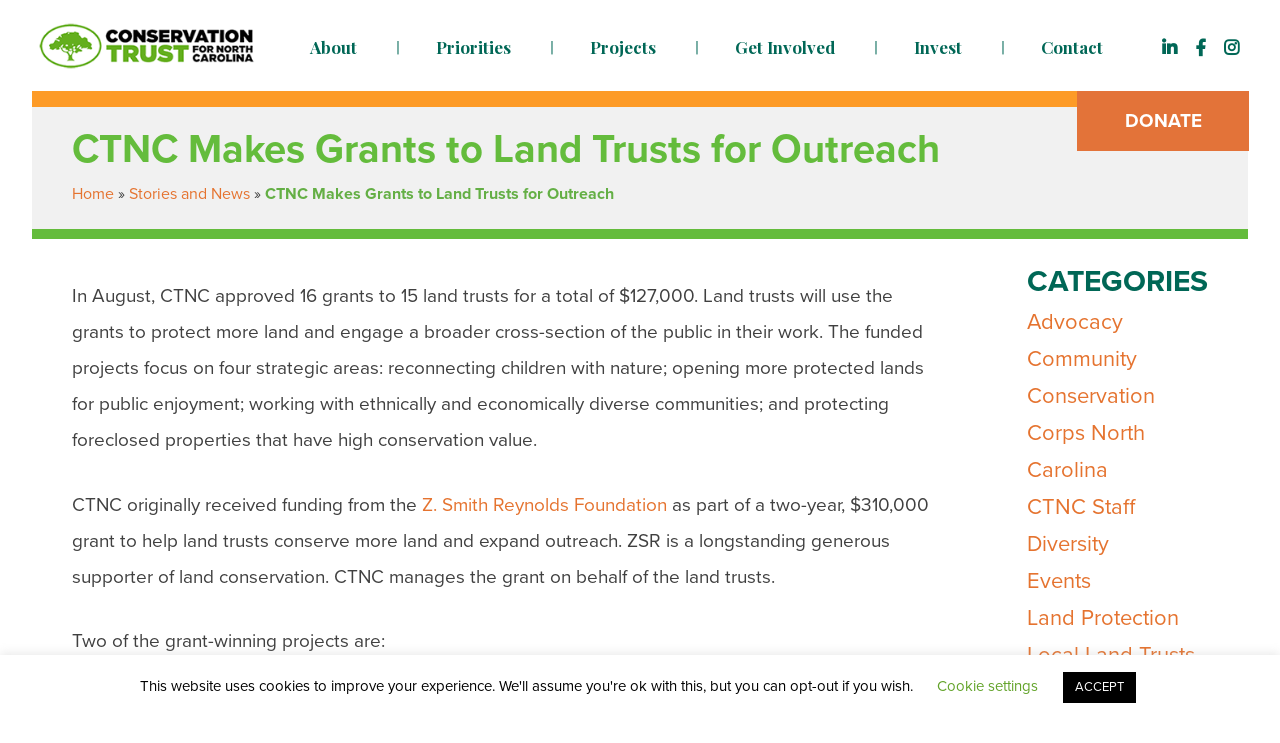

--- FILE ---
content_type: text/html; charset=UTF-8
request_url: https://ctnc.org/ctnc-makes-grants-to-land-trusts-for-outreach/
body_size: 15189
content:
<!doctype html>
<html lang="en-US">
<head>
	<meta charset="UTF-8">
	<meta name="viewport" content="width=device-width, initial-scale=1">
	<link rel="profile" href="https://gmpg.org/xfn/11">

	<meta name='robots' content='index, follow, max-image-preview:large, max-snippet:-1, max-video-preview:-1' />

	<!-- This site is optimized with the Yoast SEO plugin v25.3.1 - https://yoast.com/wordpress/plugins/seo/ -->
	<title>CTNC Makes Grants to Land Trusts for Outreach - Conservation Trust for North Carolina</title>
	<link rel="canonical" href="https://ctnc.org/ctnc-makes-grants-to-land-trusts-for-outreach/" />
	<meta property="og:locale" content="en_US" />
	<meta property="og:type" content="article" />
	<meta property="og:title" content="CTNC Makes Grants to Land Trusts for Outreach - Conservation Trust for North Carolina" />
	<meta property="og:description" content="In August, CTNC approved 16 grants to 15 land trusts for a total of $127,000. Land trusts will use the grants to protect more land and engage a broader cross-section of the public in their work. The funded projects focus on four strategic areas: reconnecting children with nature; opening more protected lands for public enjoyment;...Read More »" />
	<meta property="og:url" content="https://ctnc.org/ctnc-makes-grants-to-land-trusts-for-outreach/" />
	<meta property="og:site_name" content="Conservation Trust for North Carolina" />
	<meta property="article:published_time" content="2012-10-22T19:35:27+00:00" />
	<meta property="article:modified_time" content="2019-06-26T18:24:21+00:00" />
	<meta name="author" content="Mary Alice Holley" />
	<meta name="twitter:card" content="summary_large_image" />
	<meta name="twitter:label1" content="Written by" />
	<meta name="twitter:data1" content="Mary Alice Holley" />
	<meta name="twitter:label2" content="Est. reading time" />
	<meta name="twitter:data2" content="2 minutes" />
	<script type="application/ld+json" class="yoast-schema-graph">{"@context":"https://schema.org","@graph":[{"@type":"Article","@id":"https://ctnc.org/ctnc-makes-grants-to-land-trusts-for-outreach/#article","isPartOf":{"@id":"https://ctnc.org/ctnc-makes-grants-to-land-trusts-for-outreach/"},"author":{"name":"Mary Alice Holley","@id":"https://ctnc.org/#/schema/person/28c4b6f2e9a7e4842aa0c1e5d4beec7b"},"headline":"CTNC Makes Grants to Land Trusts for Outreach","datePublished":"2012-10-22T19:35:27+00:00","dateModified":"2019-06-26T18:24:21+00:00","mainEntityOfPage":{"@id":"https://ctnc.org/ctnc-makes-grants-to-land-trusts-for-outreach/"},"wordCount":366,"publisher":{"@id":"https://ctnc.org/#organization"},"articleSection":["Local Land Trusts","News"],"inLanguage":"en-US"},{"@type":"WebPage","@id":"https://ctnc.org/ctnc-makes-grants-to-land-trusts-for-outreach/","url":"https://ctnc.org/ctnc-makes-grants-to-land-trusts-for-outreach/","name":"CTNC Makes Grants to Land Trusts for Outreach - Conservation Trust for North Carolina","isPartOf":{"@id":"https://ctnc.org/#website"},"datePublished":"2012-10-22T19:35:27+00:00","dateModified":"2019-06-26T18:24:21+00:00","breadcrumb":{"@id":"https://ctnc.org/ctnc-makes-grants-to-land-trusts-for-outreach/#breadcrumb"},"inLanguage":"en-US","potentialAction":[{"@type":"ReadAction","target":["https://ctnc.org/ctnc-makes-grants-to-land-trusts-for-outreach/"]}]},{"@type":"BreadcrumbList","@id":"https://ctnc.org/ctnc-makes-grants-to-land-trusts-for-outreach/#breadcrumb","itemListElement":[{"@type":"ListItem","position":1,"name":"Home","item":"https://ctnc.org/"},{"@type":"ListItem","position":2,"name":"Stories and News","item":"https://ctnc.org/stories/"},{"@type":"ListItem","position":3,"name":"CTNC Makes Grants to Land Trusts for Outreach"}]},{"@type":"WebSite","@id":"https://ctnc.org/#website","url":"https://ctnc.org/","name":"Conservation Trust for North Carolina","description":"Building resilient, just communities so we are ready to face the challenges ahead","publisher":{"@id":"https://ctnc.org/#organization"},"potentialAction":[{"@type":"SearchAction","target":{"@type":"EntryPoint","urlTemplate":"https://ctnc.org/?s={search_term_string}"},"query-input":{"@type":"PropertyValueSpecification","valueRequired":true,"valueName":"search_term_string"}}],"inLanguage":"en-US"},{"@type":"Organization","@id":"https://ctnc.org/#organization","name":"Conservation Trust for North Carolina","url":"https://ctnc.org/","logo":{"@type":"ImageObject","inLanguage":"en-US","@id":"https://ctnc.org/#/schema/logo/image/","url":"https://ctnc.org/wp-content/uploads/2019/04/CTNC_logo.png","contentUrl":"https://ctnc.org/wp-content/uploads/2019/04/CTNC_logo.png","width":282,"height":94,"caption":"Conservation Trust for North Carolina"},"image":{"@id":"https://ctnc.org/#/schema/logo/image/"}},{"@type":"Person","@id":"https://ctnc.org/#/schema/person/28c4b6f2e9a7e4842aa0c1e5d4beec7b","name":"Mary Alice Holley","image":{"@type":"ImageObject","inLanguage":"en-US","@id":"https://ctnc.org/#/schema/person/image/","url":"https://secure.gravatar.com/avatar/894c5f35e9fba88bcaa3b1cb3c38604173c51285d86bd8d8902d91f040bae23e?s=96&d=mm&r=g","contentUrl":"https://secure.gravatar.com/avatar/894c5f35e9fba88bcaa3b1cb3c38604173c51285d86bd8d8902d91f040bae23e?s=96&d=mm&r=g","caption":"Mary Alice Holley"},"url":"https://ctnc.org/author/mary-alice/"}]}</script>
	<!-- / Yoast SEO plugin. -->


<link rel='dns-prefetch' href='//www.googletagmanager.com' />
<link rel='dns-prefetch' href='//use.fontawesome.com' />
<link rel='dns-prefetch' href='//fonts.googleapis.com' />
<link rel='dns-prefetch' href='//use.typekit.net' />
<link rel="alternate" type="application/rss+xml" title="Conservation Trust for North Carolina &raquo; Feed" href="https://ctnc.org/feed/" />
<link rel="alternate" type="application/rss+xml" title="Conservation Trust for North Carolina &raquo; Comments Feed" href="https://ctnc.org/comments/feed/" />
<link rel="alternate" type="application/rss+xml" title="Conservation Trust for North Carolina &raquo; CTNC Makes Grants to Land Trusts for Outreach Comments Feed" href="https://ctnc.org/ctnc-makes-grants-to-land-trusts-for-outreach/feed/" />
<link rel="alternate" title="oEmbed (JSON)" type="application/json+oembed" href="https://ctnc.org/wp-json/oembed/1.0/embed?url=https%3A%2F%2Fctnc.org%2Fctnc-makes-grants-to-land-trusts-for-outreach%2F" />
<link rel="alternate" title="oEmbed (XML)" type="text/xml+oembed" href="https://ctnc.org/wp-json/oembed/1.0/embed?url=https%3A%2F%2Fctnc.org%2Fctnc-makes-grants-to-land-trusts-for-outreach%2F&#038;format=xml" />
<style id='wp-img-auto-sizes-contain-inline-css' type='text/css'>
img:is([sizes=auto i],[sizes^="auto," i]){contain-intrinsic-size:3000px 1500px}
/*# sourceURL=wp-img-auto-sizes-contain-inline-css */
</style>
<style id='wp-emoji-styles-inline-css' type='text/css'>

	img.wp-smiley, img.emoji {
		display: inline !important;
		border: none !important;
		box-shadow: none !important;
		height: 1em !important;
		width: 1em !important;
		margin: 0 0.07em !important;
		vertical-align: -0.1em !important;
		background: none !important;
		padding: 0 !important;
	}
/*# sourceURL=wp-emoji-styles-inline-css */
</style>
<style id='wp-block-library-inline-css' type='text/css'>
:root{--wp-block-synced-color:#7a00df;--wp-block-synced-color--rgb:122,0,223;--wp-bound-block-color:var(--wp-block-synced-color);--wp-editor-canvas-background:#ddd;--wp-admin-theme-color:#007cba;--wp-admin-theme-color--rgb:0,124,186;--wp-admin-theme-color-darker-10:#006ba1;--wp-admin-theme-color-darker-10--rgb:0,107,160.5;--wp-admin-theme-color-darker-20:#005a87;--wp-admin-theme-color-darker-20--rgb:0,90,135;--wp-admin-border-width-focus:2px}@media (min-resolution:192dpi){:root{--wp-admin-border-width-focus:1.5px}}.wp-element-button{cursor:pointer}:root .has-very-light-gray-background-color{background-color:#eee}:root .has-very-dark-gray-background-color{background-color:#313131}:root .has-very-light-gray-color{color:#eee}:root .has-very-dark-gray-color{color:#313131}:root .has-vivid-green-cyan-to-vivid-cyan-blue-gradient-background{background:linear-gradient(135deg,#00d084,#0693e3)}:root .has-purple-crush-gradient-background{background:linear-gradient(135deg,#34e2e4,#4721fb 50%,#ab1dfe)}:root .has-hazy-dawn-gradient-background{background:linear-gradient(135deg,#faaca8,#dad0ec)}:root .has-subdued-olive-gradient-background{background:linear-gradient(135deg,#fafae1,#67a671)}:root .has-atomic-cream-gradient-background{background:linear-gradient(135deg,#fdd79a,#004a59)}:root .has-nightshade-gradient-background{background:linear-gradient(135deg,#330968,#31cdcf)}:root .has-midnight-gradient-background{background:linear-gradient(135deg,#020381,#2874fc)}:root{--wp--preset--font-size--normal:16px;--wp--preset--font-size--huge:42px}.has-regular-font-size{font-size:1em}.has-larger-font-size{font-size:2.625em}.has-normal-font-size{font-size:var(--wp--preset--font-size--normal)}.has-huge-font-size{font-size:var(--wp--preset--font-size--huge)}.has-text-align-center{text-align:center}.has-text-align-left{text-align:left}.has-text-align-right{text-align:right}.has-fit-text{white-space:nowrap!important}#end-resizable-editor-section{display:none}.aligncenter{clear:both}.items-justified-left{justify-content:flex-start}.items-justified-center{justify-content:center}.items-justified-right{justify-content:flex-end}.items-justified-space-between{justify-content:space-between}.screen-reader-text{border:0;clip-path:inset(50%);height:1px;margin:-1px;overflow:hidden;padding:0;position:absolute;width:1px;word-wrap:normal!important}.screen-reader-text:focus{background-color:#ddd;clip-path:none;color:#444;display:block;font-size:1em;height:auto;left:5px;line-height:normal;padding:15px 23px 14px;text-decoration:none;top:5px;width:auto;z-index:100000}html :where(.has-border-color){border-style:solid}html :where([style*=border-top-color]){border-top-style:solid}html :where([style*=border-right-color]){border-right-style:solid}html :where([style*=border-bottom-color]){border-bottom-style:solid}html :where([style*=border-left-color]){border-left-style:solid}html :where([style*=border-width]){border-style:solid}html :where([style*=border-top-width]){border-top-style:solid}html :where([style*=border-right-width]){border-right-style:solid}html :where([style*=border-bottom-width]){border-bottom-style:solid}html :where([style*=border-left-width]){border-left-style:solid}html :where(img[class*=wp-image-]){height:auto;max-width:100%}:where(figure){margin:0 0 1em}html :where(.is-position-sticky){--wp-admin--admin-bar--position-offset:var(--wp-admin--admin-bar--height,0px)}@media screen and (max-width:600px){html :where(.is-position-sticky){--wp-admin--admin-bar--position-offset:0px}}

/*# sourceURL=wp-block-library-inline-css */
</style><style id='wp-block-image-inline-css' type='text/css'>
.wp-block-image>a,.wp-block-image>figure>a{display:inline-block}.wp-block-image img{box-sizing:border-box;height:auto;max-width:100%;vertical-align:bottom}@media not (prefers-reduced-motion){.wp-block-image img.hide{visibility:hidden}.wp-block-image img.show{animation:show-content-image .4s}}.wp-block-image[style*=border-radius] img,.wp-block-image[style*=border-radius]>a{border-radius:inherit}.wp-block-image.has-custom-border img{box-sizing:border-box}.wp-block-image.aligncenter{text-align:center}.wp-block-image.alignfull>a,.wp-block-image.alignwide>a{width:100%}.wp-block-image.alignfull img,.wp-block-image.alignwide img{height:auto;width:100%}.wp-block-image .aligncenter,.wp-block-image .alignleft,.wp-block-image .alignright,.wp-block-image.aligncenter,.wp-block-image.alignleft,.wp-block-image.alignright{display:table}.wp-block-image .aligncenter>figcaption,.wp-block-image .alignleft>figcaption,.wp-block-image .alignright>figcaption,.wp-block-image.aligncenter>figcaption,.wp-block-image.alignleft>figcaption,.wp-block-image.alignright>figcaption{caption-side:bottom;display:table-caption}.wp-block-image .alignleft{float:left;margin:.5em 1em .5em 0}.wp-block-image .alignright{float:right;margin:.5em 0 .5em 1em}.wp-block-image .aligncenter{margin-left:auto;margin-right:auto}.wp-block-image :where(figcaption){margin-bottom:1em;margin-top:.5em}.wp-block-image.is-style-circle-mask img{border-radius:9999px}@supports ((-webkit-mask-image:none) or (mask-image:none)) or (-webkit-mask-image:none){.wp-block-image.is-style-circle-mask img{border-radius:0;-webkit-mask-image:url('data:image/svg+xml;utf8,<svg viewBox="0 0 100 100" xmlns="http://www.w3.org/2000/svg"><circle cx="50" cy="50" r="50"/></svg>');mask-image:url('data:image/svg+xml;utf8,<svg viewBox="0 0 100 100" xmlns="http://www.w3.org/2000/svg"><circle cx="50" cy="50" r="50"/></svg>');mask-mode:alpha;-webkit-mask-position:center;mask-position:center;-webkit-mask-repeat:no-repeat;mask-repeat:no-repeat;-webkit-mask-size:contain;mask-size:contain}}:root :where(.wp-block-image.is-style-rounded img,.wp-block-image .is-style-rounded img){border-radius:9999px}.wp-block-image figure{margin:0}.wp-lightbox-container{display:flex;flex-direction:column;position:relative}.wp-lightbox-container img{cursor:zoom-in}.wp-lightbox-container img:hover+button{opacity:1}.wp-lightbox-container button{align-items:center;backdrop-filter:blur(16px) saturate(180%);background-color:#5a5a5a40;border:none;border-radius:4px;cursor:zoom-in;display:flex;height:20px;justify-content:center;opacity:0;padding:0;position:absolute;right:16px;text-align:center;top:16px;width:20px;z-index:100}@media not (prefers-reduced-motion){.wp-lightbox-container button{transition:opacity .2s ease}}.wp-lightbox-container button:focus-visible{outline:3px auto #5a5a5a40;outline:3px auto -webkit-focus-ring-color;outline-offset:3px}.wp-lightbox-container button:hover{cursor:pointer;opacity:1}.wp-lightbox-container button:focus{opacity:1}.wp-lightbox-container button:focus,.wp-lightbox-container button:hover,.wp-lightbox-container button:not(:hover):not(:active):not(.has-background){background-color:#5a5a5a40;border:none}.wp-lightbox-overlay{box-sizing:border-box;cursor:zoom-out;height:100vh;left:0;overflow:hidden;position:fixed;top:0;visibility:hidden;width:100%;z-index:100000}.wp-lightbox-overlay .close-button{align-items:center;cursor:pointer;display:flex;justify-content:center;min-height:40px;min-width:40px;padding:0;position:absolute;right:calc(env(safe-area-inset-right) + 16px);top:calc(env(safe-area-inset-top) + 16px);z-index:5000000}.wp-lightbox-overlay .close-button:focus,.wp-lightbox-overlay .close-button:hover,.wp-lightbox-overlay .close-button:not(:hover):not(:active):not(.has-background){background:none;border:none}.wp-lightbox-overlay .lightbox-image-container{height:var(--wp--lightbox-container-height);left:50%;overflow:hidden;position:absolute;top:50%;transform:translate(-50%,-50%);transform-origin:top left;width:var(--wp--lightbox-container-width);z-index:9999999999}.wp-lightbox-overlay .wp-block-image{align-items:center;box-sizing:border-box;display:flex;height:100%;justify-content:center;margin:0;position:relative;transform-origin:0 0;width:100%;z-index:3000000}.wp-lightbox-overlay .wp-block-image img{height:var(--wp--lightbox-image-height);min-height:var(--wp--lightbox-image-height);min-width:var(--wp--lightbox-image-width);width:var(--wp--lightbox-image-width)}.wp-lightbox-overlay .wp-block-image figcaption{display:none}.wp-lightbox-overlay button{background:none;border:none}.wp-lightbox-overlay .scrim{background-color:#fff;height:100%;opacity:.9;position:absolute;width:100%;z-index:2000000}.wp-lightbox-overlay.active{visibility:visible}@media not (prefers-reduced-motion){.wp-lightbox-overlay.active{animation:turn-on-visibility .25s both}.wp-lightbox-overlay.active img{animation:turn-on-visibility .35s both}.wp-lightbox-overlay.show-closing-animation:not(.active){animation:turn-off-visibility .35s both}.wp-lightbox-overlay.show-closing-animation:not(.active) img{animation:turn-off-visibility .25s both}.wp-lightbox-overlay.zoom.active{animation:none;opacity:1;visibility:visible}.wp-lightbox-overlay.zoom.active .lightbox-image-container{animation:lightbox-zoom-in .4s}.wp-lightbox-overlay.zoom.active .lightbox-image-container img{animation:none}.wp-lightbox-overlay.zoom.active .scrim{animation:turn-on-visibility .4s forwards}.wp-lightbox-overlay.zoom.show-closing-animation:not(.active){animation:none}.wp-lightbox-overlay.zoom.show-closing-animation:not(.active) .lightbox-image-container{animation:lightbox-zoom-out .4s}.wp-lightbox-overlay.zoom.show-closing-animation:not(.active) .lightbox-image-container img{animation:none}.wp-lightbox-overlay.zoom.show-closing-animation:not(.active) .scrim{animation:turn-off-visibility .4s forwards}}@keyframes show-content-image{0%{visibility:hidden}99%{visibility:hidden}to{visibility:visible}}@keyframes turn-on-visibility{0%{opacity:0}to{opacity:1}}@keyframes turn-off-visibility{0%{opacity:1;visibility:visible}99%{opacity:0;visibility:visible}to{opacity:0;visibility:hidden}}@keyframes lightbox-zoom-in{0%{transform:translate(calc((-100vw + var(--wp--lightbox-scrollbar-width))/2 + var(--wp--lightbox-initial-left-position)),calc(-50vh + var(--wp--lightbox-initial-top-position))) scale(var(--wp--lightbox-scale))}to{transform:translate(-50%,-50%) scale(1)}}@keyframes lightbox-zoom-out{0%{transform:translate(-50%,-50%) scale(1);visibility:visible}99%{visibility:visible}to{transform:translate(calc((-100vw + var(--wp--lightbox-scrollbar-width))/2 + var(--wp--lightbox-initial-left-position)),calc(-50vh + var(--wp--lightbox-initial-top-position))) scale(var(--wp--lightbox-scale));visibility:hidden}}
/*# sourceURL=https://ctnc.org/wp-includes/blocks/image/style.min.css */
</style>
<style id='global-styles-inline-css' type='text/css'>
:root{--wp--preset--aspect-ratio--square: 1;--wp--preset--aspect-ratio--4-3: 4/3;--wp--preset--aspect-ratio--3-4: 3/4;--wp--preset--aspect-ratio--3-2: 3/2;--wp--preset--aspect-ratio--2-3: 2/3;--wp--preset--aspect-ratio--16-9: 16/9;--wp--preset--aspect-ratio--9-16: 9/16;--wp--preset--color--black: #000000;--wp--preset--color--cyan-bluish-gray: #abb8c3;--wp--preset--color--white: #ffffff;--wp--preset--color--pale-pink: #f78da7;--wp--preset--color--vivid-red: #cf2e2e;--wp--preset--color--luminous-vivid-orange: #ff6900;--wp--preset--color--luminous-vivid-amber: #fcb900;--wp--preset--color--light-green-cyan: #7bdcb5;--wp--preset--color--vivid-green-cyan: #00d084;--wp--preset--color--pale-cyan-blue: #8ed1fc;--wp--preset--color--vivid-cyan-blue: #0693e3;--wp--preset--color--vivid-purple: #9b51e0;--wp--preset--gradient--vivid-cyan-blue-to-vivid-purple: linear-gradient(135deg,rgb(6,147,227) 0%,rgb(155,81,224) 100%);--wp--preset--gradient--light-green-cyan-to-vivid-green-cyan: linear-gradient(135deg,rgb(122,220,180) 0%,rgb(0,208,130) 100%);--wp--preset--gradient--luminous-vivid-amber-to-luminous-vivid-orange: linear-gradient(135deg,rgb(252,185,0) 0%,rgb(255,105,0) 100%);--wp--preset--gradient--luminous-vivid-orange-to-vivid-red: linear-gradient(135deg,rgb(255,105,0) 0%,rgb(207,46,46) 100%);--wp--preset--gradient--very-light-gray-to-cyan-bluish-gray: linear-gradient(135deg,rgb(238,238,238) 0%,rgb(169,184,195) 100%);--wp--preset--gradient--cool-to-warm-spectrum: linear-gradient(135deg,rgb(74,234,220) 0%,rgb(151,120,209) 20%,rgb(207,42,186) 40%,rgb(238,44,130) 60%,rgb(251,105,98) 80%,rgb(254,248,76) 100%);--wp--preset--gradient--blush-light-purple: linear-gradient(135deg,rgb(255,206,236) 0%,rgb(152,150,240) 100%);--wp--preset--gradient--blush-bordeaux: linear-gradient(135deg,rgb(254,205,165) 0%,rgb(254,45,45) 50%,rgb(107,0,62) 100%);--wp--preset--gradient--luminous-dusk: linear-gradient(135deg,rgb(255,203,112) 0%,rgb(199,81,192) 50%,rgb(65,88,208) 100%);--wp--preset--gradient--pale-ocean: linear-gradient(135deg,rgb(255,245,203) 0%,rgb(182,227,212) 50%,rgb(51,167,181) 100%);--wp--preset--gradient--electric-grass: linear-gradient(135deg,rgb(202,248,128) 0%,rgb(113,206,126) 100%);--wp--preset--gradient--midnight: linear-gradient(135deg,rgb(2,3,129) 0%,rgb(40,116,252) 100%);--wp--preset--font-size--small: 13px;--wp--preset--font-size--medium: 20px;--wp--preset--font-size--large: 36px;--wp--preset--font-size--x-large: 42px;--wp--preset--spacing--20: 0.44rem;--wp--preset--spacing--30: 0.67rem;--wp--preset--spacing--40: 1rem;--wp--preset--spacing--50: 1.5rem;--wp--preset--spacing--60: 2.25rem;--wp--preset--spacing--70: 3.38rem;--wp--preset--spacing--80: 5.06rem;--wp--preset--shadow--natural: 6px 6px 9px rgba(0, 0, 0, 0.2);--wp--preset--shadow--deep: 12px 12px 50px rgba(0, 0, 0, 0.4);--wp--preset--shadow--sharp: 6px 6px 0px rgba(0, 0, 0, 0.2);--wp--preset--shadow--outlined: 6px 6px 0px -3px rgb(255, 255, 255), 6px 6px rgb(0, 0, 0);--wp--preset--shadow--crisp: 6px 6px 0px rgb(0, 0, 0);}:where(.is-layout-flex){gap: 0.5em;}:where(.is-layout-grid){gap: 0.5em;}body .is-layout-flex{display: flex;}.is-layout-flex{flex-wrap: wrap;align-items: center;}.is-layout-flex > :is(*, div){margin: 0;}body .is-layout-grid{display: grid;}.is-layout-grid > :is(*, div){margin: 0;}:where(.wp-block-columns.is-layout-flex){gap: 2em;}:where(.wp-block-columns.is-layout-grid){gap: 2em;}:where(.wp-block-post-template.is-layout-flex){gap: 1.25em;}:where(.wp-block-post-template.is-layout-grid){gap: 1.25em;}.has-black-color{color: var(--wp--preset--color--black) !important;}.has-cyan-bluish-gray-color{color: var(--wp--preset--color--cyan-bluish-gray) !important;}.has-white-color{color: var(--wp--preset--color--white) !important;}.has-pale-pink-color{color: var(--wp--preset--color--pale-pink) !important;}.has-vivid-red-color{color: var(--wp--preset--color--vivid-red) !important;}.has-luminous-vivid-orange-color{color: var(--wp--preset--color--luminous-vivid-orange) !important;}.has-luminous-vivid-amber-color{color: var(--wp--preset--color--luminous-vivid-amber) !important;}.has-light-green-cyan-color{color: var(--wp--preset--color--light-green-cyan) !important;}.has-vivid-green-cyan-color{color: var(--wp--preset--color--vivid-green-cyan) !important;}.has-pale-cyan-blue-color{color: var(--wp--preset--color--pale-cyan-blue) !important;}.has-vivid-cyan-blue-color{color: var(--wp--preset--color--vivid-cyan-blue) !important;}.has-vivid-purple-color{color: var(--wp--preset--color--vivid-purple) !important;}.has-black-background-color{background-color: var(--wp--preset--color--black) !important;}.has-cyan-bluish-gray-background-color{background-color: var(--wp--preset--color--cyan-bluish-gray) !important;}.has-white-background-color{background-color: var(--wp--preset--color--white) !important;}.has-pale-pink-background-color{background-color: var(--wp--preset--color--pale-pink) !important;}.has-vivid-red-background-color{background-color: var(--wp--preset--color--vivid-red) !important;}.has-luminous-vivid-orange-background-color{background-color: var(--wp--preset--color--luminous-vivid-orange) !important;}.has-luminous-vivid-amber-background-color{background-color: var(--wp--preset--color--luminous-vivid-amber) !important;}.has-light-green-cyan-background-color{background-color: var(--wp--preset--color--light-green-cyan) !important;}.has-vivid-green-cyan-background-color{background-color: var(--wp--preset--color--vivid-green-cyan) !important;}.has-pale-cyan-blue-background-color{background-color: var(--wp--preset--color--pale-cyan-blue) !important;}.has-vivid-cyan-blue-background-color{background-color: var(--wp--preset--color--vivid-cyan-blue) !important;}.has-vivid-purple-background-color{background-color: var(--wp--preset--color--vivid-purple) !important;}.has-black-border-color{border-color: var(--wp--preset--color--black) !important;}.has-cyan-bluish-gray-border-color{border-color: var(--wp--preset--color--cyan-bluish-gray) !important;}.has-white-border-color{border-color: var(--wp--preset--color--white) !important;}.has-pale-pink-border-color{border-color: var(--wp--preset--color--pale-pink) !important;}.has-vivid-red-border-color{border-color: var(--wp--preset--color--vivid-red) !important;}.has-luminous-vivid-orange-border-color{border-color: var(--wp--preset--color--luminous-vivid-orange) !important;}.has-luminous-vivid-amber-border-color{border-color: var(--wp--preset--color--luminous-vivid-amber) !important;}.has-light-green-cyan-border-color{border-color: var(--wp--preset--color--light-green-cyan) !important;}.has-vivid-green-cyan-border-color{border-color: var(--wp--preset--color--vivid-green-cyan) !important;}.has-pale-cyan-blue-border-color{border-color: var(--wp--preset--color--pale-cyan-blue) !important;}.has-vivid-cyan-blue-border-color{border-color: var(--wp--preset--color--vivid-cyan-blue) !important;}.has-vivid-purple-border-color{border-color: var(--wp--preset--color--vivid-purple) !important;}.has-vivid-cyan-blue-to-vivid-purple-gradient-background{background: var(--wp--preset--gradient--vivid-cyan-blue-to-vivid-purple) !important;}.has-light-green-cyan-to-vivid-green-cyan-gradient-background{background: var(--wp--preset--gradient--light-green-cyan-to-vivid-green-cyan) !important;}.has-luminous-vivid-amber-to-luminous-vivid-orange-gradient-background{background: var(--wp--preset--gradient--luminous-vivid-amber-to-luminous-vivid-orange) !important;}.has-luminous-vivid-orange-to-vivid-red-gradient-background{background: var(--wp--preset--gradient--luminous-vivid-orange-to-vivid-red) !important;}.has-very-light-gray-to-cyan-bluish-gray-gradient-background{background: var(--wp--preset--gradient--very-light-gray-to-cyan-bluish-gray) !important;}.has-cool-to-warm-spectrum-gradient-background{background: var(--wp--preset--gradient--cool-to-warm-spectrum) !important;}.has-blush-light-purple-gradient-background{background: var(--wp--preset--gradient--blush-light-purple) !important;}.has-blush-bordeaux-gradient-background{background: var(--wp--preset--gradient--blush-bordeaux) !important;}.has-luminous-dusk-gradient-background{background: var(--wp--preset--gradient--luminous-dusk) !important;}.has-pale-ocean-gradient-background{background: var(--wp--preset--gradient--pale-ocean) !important;}.has-electric-grass-gradient-background{background: var(--wp--preset--gradient--electric-grass) !important;}.has-midnight-gradient-background{background: var(--wp--preset--gradient--midnight) !important;}.has-small-font-size{font-size: var(--wp--preset--font-size--small) !important;}.has-medium-font-size{font-size: var(--wp--preset--font-size--medium) !important;}.has-large-font-size{font-size: var(--wp--preset--font-size--large) !important;}.has-x-large-font-size{font-size: var(--wp--preset--font-size--x-large) !important;}
/*# sourceURL=global-styles-inline-css */
</style>

<style id='classic-theme-styles-inline-css' type='text/css'>
/*! This file is auto-generated */
.wp-block-button__link{color:#fff;background-color:#32373c;border-radius:9999px;box-shadow:none;text-decoration:none;padding:calc(.667em + 2px) calc(1.333em + 2px);font-size:1.125em}.wp-block-file__button{background:#32373c;color:#fff;text-decoration:none}
/*# sourceURL=/wp-includes/css/classic-themes.min.css */
</style>
<link rel='stylesheet' id='cookie-law-info-css' href='https://ctnc.org/wp-content/plugins/cookie-law-info/legacy/public/css/cookie-law-info-public.css?ver=3.3.0' type='text/css' media='all' />
<link rel='stylesheet' id='cookie-law-info-gdpr-css' href='https://ctnc.org/wp-content/plugins/cookie-law-info/legacy/public/css/cookie-law-info-gdpr.css?ver=3.3.0' type='text/css' media='all' />
<link rel='stylesheet' id='ctnc-style-css' href='https://ctnc.org/wp-content/themes/ctnc/style.css?ver=6.9' type='text/css' media='all' />
<link rel='stylesheet' id='custom-style-css' href='https://ctnc.org/wp-content/themes/ctnc/custom.css?ver=6.9' type='text/css' media='all' />
<link rel='stylesheet' id='fontawesome-css' href='https://use.fontawesome.com/releases/v5.8.1/css/all.css?ver=6.9' type='text/css' media='all' />
<link rel='stylesheet' id='google-fonts-css' href='https://fonts.googleapis.com/css?family=Playfair+Display%3A400%2C400i%2C700%2C700i%2C900%2C900i&#038;ver=6.9' type='text/css' media='all' />
<link rel='stylesheet' id='proxima-nova-css' href='https://use.typekit.net/dtw8wrl.css?ver=6.9' type='text/css' media='all' />
<style id='akismet-widget-style-inline-css' type='text/css'>

			.a-stats {
				--akismet-color-mid-green: #357b49;
				--akismet-color-white: #fff;
				--akismet-color-light-grey: #f6f7f7;

				max-width: 350px;
				width: auto;
			}

			.a-stats * {
				all: unset;
				box-sizing: border-box;
			}

			.a-stats strong {
				font-weight: 600;
			}

			.a-stats a.a-stats__link,
			.a-stats a.a-stats__link:visited,
			.a-stats a.a-stats__link:active {
				background: var(--akismet-color-mid-green);
				border: none;
				box-shadow: none;
				border-radius: 8px;
				color: var(--akismet-color-white);
				cursor: pointer;
				display: block;
				font-family: -apple-system, BlinkMacSystemFont, 'Segoe UI', 'Roboto', 'Oxygen-Sans', 'Ubuntu', 'Cantarell', 'Helvetica Neue', sans-serif;
				font-weight: 500;
				padding: 12px;
				text-align: center;
				text-decoration: none;
				transition: all 0.2s ease;
			}

			/* Extra specificity to deal with TwentyTwentyOne focus style */
			.widget .a-stats a.a-stats__link:focus {
				background: var(--akismet-color-mid-green);
				color: var(--akismet-color-white);
				text-decoration: none;
			}

			.a-stats a.a-stats__link:hover {
				filter: brightness(110%);
				box-shadow: 0 4px 12px rgba(0, 0, 0, 0.06), 0 0 2px rgba(0, 0, 0, 0.16);
			}

			.a-stats .count {
				color: var(--akismet-color-white);
				display: block;
				font-size: 1.5em;
				line-height: 1.4;
				padding: 0 13px;
				white-space: nowrap;
			}
		
/*# sourceURL=akismet-widget-style-inline-css */
</style>
<script type="text/javascript" src="https://ctnc.org/wp-includes/js/jquery/jquery.min.js?ver=3.7.1" id="jquery-core-js"></script>
<script type="text/javascript" src="https://ctnc.org/wp-includes/js/jquery/jquery-migrate.min.js?ver=3.4.1" id="jquery-migrate-js"></script>
<script type="text/javascript" id="cookie-law-info-js-extra">
/* <![CDATA[ */
var Cli_Data = {"nn_cookie_ids":[],"cookielist":[],"non_necessary_cookies":[],"ccpaEnabled":"","ccpaRegionBased":"","ccpaBarEnabled":"","strictlyEnabled":["necessary","obligatoire"],"ccpaType":"gdpr","js_blocking":"","custom_integration":"","triggerDomRefresh":"","secure_cookies":""};
var cli_cookiebar_settings = {"animate_speed_hide":"500","animate_speed_show":"500","background":"#FFF","border":"#b1a6a6c2","border_on":"","button_1_button_colour":"#000","button_1_button_hover":"#000000","button_1_link_colour":"#fff","button_1_as_button":"1","button_1_new_win":"","button_2_button_colour":"#333","button_2_button_hover":"#292929","button_2_link_colour":"#444","button_2_as_button":"","button_2_hidebar":"","button_3_button_colour":"#000","button_3_button_hover":"#000000","button_3_link_colour":"#fff","button_3_as_button":"1","button_3_new_win":"","button_4_button_colour":"#000","button_4_button_hover":"#000000","button_4_link_colour":"#62a329","button_4_as_button":"","button_7_button_colour":"#61a229","button_7_button_hover":"#4e8221","button_7_link_colour":"#fff","button_7_as_button":"1","button_7_new_win":"","font_family":"inherit","header_fix":"","notify_animate_hide":"","notify_animate_show":"","notify_div_id":"#cookie-law-info-bar","notify_position_horizontal":"right","notify_position_vertical":"bottom","scroll_close":"","scroll_close_reload":"","accept_close_reload":"","reject_close_reload":"","showagain_tab":"","showagain_background":"#fff","showagain_border":"#000","showagain_div_id":"#cookie-law-info-again","showagain_x_position":"100px","text":"#000","show_once_yn":"","show_once":"10000","logging_on":"","as_popup":"","popup_overlay":"1","bar_heading_text":"","cookie_bar_as":"banner","popup_showagain_position":"bottom-right","widget_position":"left"};
var log_object = {"ajax_url":"https://ctnc.org/wp-admin/admin-ajax.php"};
//# sourceURL=cookie-law-info-js-extra
/* ]]> */
</script>
<script type="text/javascript" src="https://ctnc.org/wp-content/plugins/cookie-law-info/legacy/public/js/cookie-law-info-public.js?ver=3.3.0" id="cookie-law-info-js"></script>

<!-- Google tag (gtag.js) snippet added by Site Kit -->

<!-- Google Analytics snippet added by Site Kit -->
<script type="text/javascript" src="https://www.googletagmanager.com/gtag/js?id=G-4C1BVQ6DQ7" id="google_gtagjs-js" async></script>
<script type="text/javascript" id="google_gtagjs-js-after">
/* <![CDATA[ */
window.dataLayer = window.dataLayer || [];function gtag(){dataLayer.push(arguments);}
gtag("set","linker",{"domains":["ctnc.org"]});
gtag("js", new Date());
gtag("set", "developer_id.dZTNiMT", true);
gtag("config", "G-4C1BVQ6DQ7");
//# sourceURL=google_gtagjs-js-after
/* ]]> */
</script>

<!-- End Google tag (gtag.js) snippet added by Site Kit -->
<link rel="https://api.w.org/" href="https://ctnc.org/wp-json/" /><link rel="alternate" title="JSON" type="application/json" href="https://ctnc.org/wp-json/wp/v2/posts/1181" /><link rel="EditURI" type="application/rsd+xml" title="RSD" href="https://ctnc.org/xmlrpc.php?rsd" />
<meta name="generator" content="WordPress 6.9" />
<link rel='shortlink' href='https://ctnc.org/?p=1181' />
<meta name="generator" content="Site Kit by Google 1.155.0" /><!-- Global site tag (gtag.js) - Google Analytics -->
<script async src="https://www.googletagmanager.com/gtag/js?id=UA-28594042-10"></script>
<script>
  window.dataLayer = window.dataLayer || [];
  function gtag(){dataLayer.push(arguments);}
  gtag('js', new Date());

  gtag('config', 'UA-28594042-10');
</script><script src="https://sky.blackbaudcdn.net/static/og-web-loader/1/main.js" data-envid="p-P314xhnlTEytHayOZuDGvg" data-zone="usa"></script>
<link rel="pingback" href="https://ctnc.org/xmlrpc.php">
<!-- Meta Pixel Code -->
<script type='text/javascript'>
!function(f,b,e,v,n,t,s){if(f.fbq)return;n=f.fbq=function(){n.callMethod?
n.callMethod.apply(n,arguments):n.queue.push(arguments)};if(!f._fbq)f._fbq=n;
n.push=n;n.loaded=!0;n.version='2.0';n.queue=[];t=b.createElement(e);t.async=!0;
t.src=v;s=b.getElementsByTagName(e)[0];s.parentNode.insertBefore(t,s)}(window,
document,'script','https://connect.facebook.net/en_US/fbevents.js?v=next');
</script>
<!-- End Meta Pixel Code -->
<script type='text/javascript'>var url = window.location.origin + '?ob=open-bridge';
            fbq('set', 'openbridge', '1882963452014340', url);
fbq('init', '1882963452014340', {}, {
    "agent": "wordpress-6.9-4.1.3"
})</script><script type='text/javascript'>
    fbq('track', 'PageView', []);
  </script>		<style type="text/css">
					.site-title,
			.site-description {
				position: absolute;
				clip: rect(1px, 1px, 1px, 1px);
			}
				</style>
				<style type="text/css" id="wp-custom-css">
			.video-header video {
  object-fit: cover;
  object-position: center center;
  height: 100%;
  width: 100%;
}

.acf-field-5ce2ea8887575 {
	padding-left: 30px;
}

footer {
  padding: 1em 3em;
}

/* LG code to make two pages full width */

body.page-id-10892,
body.page-id-11060,
body.page-id-11084,
body.page-id-11164,
body.page-id-11145 {
	max-width:100% !important;
	padding:0 !important;
	overflow-x:hidden;
}

body.single-protected-area {
	max-width:100% !important;
	padding:0 !important;
	overflow-x:hidden;
}

.page-id-10892 .site-header,
.page-id-11060 .site-header,
.page-id-11145 .site-header,
.page-id-11084 .site-header,
.page-id-11164 .site-header,
.single-protected-area .site-header {
	padding:0 2em 0 2em;
	max-width:1500px !important;
	margin:0 auto;
}

.page-id-10892 .site-footer,
.page-id-11060 .site-footer,
.page-id-11145 .site-footer,
.page-id-11084 .site-footer,
.page-id-11164 .site-footer,
.single-protected-area .site-footer {
	padding:0 2em 0 2em;
	margin:0 auto;
}

.page-id-10892 .footer-info,
.page-id-11060 .footer-info, 
.page-id-11145 .footer-info,
.page-id-11084 .footer-info,
.page-id-11164 .footer-info,
.single-protected-area .footer-info {
	max-width:1350px !important;
	margin:0 auto !important;
}

.page-id-11084 .entry-header,
.page-id-11164 .entry-header,
.page-id-11145 .entry-header {
	display: none;
}
	strong, b {
    color: #64af45; /* Replace with your desired color code */
}
		</style>
		</head>

<body data-rsssl=1 class="wp-singular post-template-default single single-post postid-1181 single-format-standard wp-custom-logo wp-embed-responsive wp-theme-ctnc fl-builder-2-9-1-1 fl-themer-1-4-9 fl-no-js">
<div id="page" class="site">
	<a class="skip-link screen-reader-text" href="#content">Skip to content</a>

	<header id="masthead" class="site-header">
		<div class="site-branding">
			<a href="https://ctnc.org/" class="custom-logo-link" rel="home"><img width="282" height="94" src="https://ctnc.org/wp-content/uploads/2019/04/CTNC_logo.png" class="custom-logo" alt="Conservation Trust for North Carolina" decoding="async" /></a>				<p class="site-title"><a href="https://ctnc.org/" rel="home">Conservation Trust for North Carolina</a></p>
								<p class="site-description">Building resilient, just communities so we are ready to face the challenges ahead</p>
					</div><!-- .site-branding -->

		<nav id="site-navigation" class="main-navigation">
			<button class="menu-toggle" aria-controls="primary-menu" aria-expanded="false">&#9776;</button>
			<div class="menu-primary-container"><ul id="primary-menu" class="menu"><li id="menu-item-31" class="menu-item menu-item-type-post_type menu-item-object-page menu-item-has-children menu-item-31"><a href="https://ctnc.org/about-us/">About</a>
<ul class="sub-menu">
	<li id="menu-item-461" class="menu-item menu-item-type-post_type menu-item-object-page menu-item-461"><a href="https://ctnc.org/about-us/vision-and-values/">Vision and Values</a></li>
	<li id="menu-item-462" class="menu-item menu-item-type-post_type menu-item-object-page menu-item-462"><a href="https://ctnc.org/about-us/our-commitment/">Our Commitment</a></li>
	<li id="menu-item-464" class="menu-item menu-item-type-post_type menu-item-object-page menu-item-464"><a href="https://ctnc.org/about-us/partnerships/">Partnerships</a></li>
	<li id="menu-item-460" class="menu-item menu-item-type-post_type menu-item-object-page menu-item-has-children menu-item-460"><a href="https://ctnc.org/about-us/staff-and-board/">Staff + Board</a>
	<ul class="sub-menu">
		<li id="menu-item-9921" class="menu-item menu-item-type-post_type menu-item-object-page menu-item-9921"><a href="https://ctnc.org/about-us/staff-and-board/job-openings/">Join our team!</a></li>
	</ul>
</li>
	<li id="menu-item-59" class="menu-item menu-item-type-post_type menu-item-object-page menu-item-59"><a href="https://ctnc.org/contact/">Contact</a></li>
	<li id="menu-item-651" class="menu-item menu-item-type-post_type menu-item-object-page current_page_parent menu-item-651"><a href="https://ctnc.org/stories-and-news/">News and Stories</a></li>
</ul>
</li>
<li id="menu-item-7659" class="menu-item menu-item-type-post_type menu-item-object-page menu-item-has-children menu-item-7659"><a href="https://ctnc.org/priorities/">Priorities</a>
<ul class="sub-menu">
	<li id="menu-item-11482" class="menu-item menu-item-type-post_type menu-item-object-page menu-item-has-children menu-item-11482"><a href="https://ctnc.org/priorities/blue-ridge-parkway/">Blue Ridge Parkway</a>
	<ul class="sub-menu">
		<li id="menu-item-11484" class="menu-item menu-item-type-post_type menu-item-object-page menu-item-11484"><a href="https://ctnc.org/priorities/blue-ridge-parkway/protecting-the-blue-ridge-parkway/">Protect Parkway Land</a></li>
		<li id="menu-item-9990" class="menu-item menu-item-type-post_type menu-item-object-page menu-item-9990"><a href="https://ctnc.org/projects/blue-ridge-parkway-archive/public-land-expansion/">Expand Public Land</a></li>
		<li id="menu-item-11483" class="menu-item menu-item-type-post_type menu-item-object-page menu-item-11483"><a href="https://ctnc.org/priorities/blue-ridge-parkway/preserve-your-land/">Preserve Your Land</a></li>
	</ul>
</li>
	<li id="menu-item-12018" class="menu-item menu-item-type-post_type menu-item-object-page menu-item-12018"><a href="https://ctnc.org/priorities/strong-communities/">Resilient Communities</a></li>
	<li id="menu-item-11000" class="menu-item menu-item-type-post_type menu-item-object-page menu-item-11000"><a href="https://ctnc.org/priorities/conserve-land/">Land Conservation</a></li>
	<li id="menu-item-11979" class="menu-item menu-item-type-post_type menu-item-object-page menu-item-11979"><a href="https://ctnc.org/priorities/public-policy/">Public Policy Initiatives</a></li>
</ul>
</li>
<li id="menu-item-470" class="menu-item menu-item-type-post_type menu-item-object-page menu-item-has-children menu-item-470"><a href="https://ctnc.org/projects/">Projects</a>
<ul class="sub-menu">
	<li id="menu-item-8814" class="menu-item menu-item-type-post_type menu-item-object-page menu-item-8814"><a href="https://ctnc.org/projects/princeville-collaborative/">Princeville Collaborative</a></li>
	<li id="menu-item-9456" class="menu-item menu-item-type-post_type menu-item-object-page menu-item-9456"><a href="https://ctnc.org/projects/heirs-property/">Heirs Property</a></li>
	<li id="menu-item-9808" class="menu-item menu-item-type-post_type menu-item-object-page menu-item-9808"><a href="https://ctnc.org/projects/nc-watersheds/">NC Watersheds</a></li>
	<li id="menu-item-10634" class="menu-item menu-item-type-post_type menu-item-object-page menu-item-10634"><a href="https://ctnc.org/projects/bald-head-island/">Bald Head Island</a></li>
	<li id="menu-item-472" class="menu-item menu-item-type-post_type menu-item-object-page menu-item-472"><a href="https://ctnc.org/projects/common-ground-initiative/">Common Ground</a></li>
</ul>
</li>
<li id="menu-item-50" class="menu-item menu-item-type-post_type menu-item-object-page menu-item-has-children menu-item-50"><a href="https://ctnc.org/get-involved/">Get Involved</a>
<ul class="sub-menu">
	<li id="menu-item-7775" class="menu-item menu-item-type-post_type menu-item-object-page menu-item-7775"><a href="https://ctnc.org/get-involved/conservation-options/">Conserve Your Land</a></li>
	<li id="menu-item-7237" class="menu-item menu-item-type-custom menu-item-object-custom menu-item-7237"><a href="https://ctnc.org/invest/events/">Events</a></li>
	<li id="menu-item-12613" class="menu-item menu-item-type-post_type menu-item-object-page menu-item-12613"><a href="https://ctnc.org/get-involved/conservation-art-contest/">Conservation Art Contest </a></li>
	<li id="menu-item-11983" class="menu-item menu-item-type-post_type menu-item-object-page menu-item-11983"><a href="https://ctnc.org/priorities/workforce-development/">Workforce Development</a></li>
	<li id="menu-item-650" class="menu-item menu-item-type-post_type menu-item-object-page menu-item-650"><a href="https://ctnc.org/about-us/partnerships/">Connect with Partners</a></li>
</ul>
</li>
<li id="menu-item-60" class="menu-item menu-item-type-post_type menu-item-object-page menu-item-has-children menu-item-60"><a href="https://ctnc.org/invest/">Invest</a>
<ul class="sub-menu">
	<li id="menu-item-852" class="menu-item menu-item-type-post_type menu-item-object-page menu-item-852"><a href="https://ctnc.org/invest/how-to-give/">How To Give</a></li>
	<li id="menu-item-9464" class="menu-item menu-item-type-post_type menu-item-object-page menu-item-9464"><a href="https://ctnc.org/planned-giving/">Planned Giving</a></li>
	<li id="menu-item-489" class="menu-item menu-item-type-post_type menu-item-object-page menu-item-489"><a href="https://ctnc.org/invest/events/">Events</a></li>
	<li id="menu-item-10199" class="menu-item menu-item-type-post_type menu-item-object-page menu-item-10199"><a href="https://ctnc.org/invest/annual-reports/">Annual Reports</a></li>
</ul>
</li>
<li id="menu-item-704" class="menu-item menu-item-type-post_type menu-item-object-page menu-item-704"><a href="https://ctnc.org/contact/">Contact</a></li>
</ul></div><div class="menu-social-container"><ul id="social-menu" class="menu"><li id="menu-item-35" class="menu-item menu-item-type-custom menu-item-object-custom menu-item-35"><a href="https://www.linkedin.com/company/conservation-trust-for-north-carolina/"><i class="fab fa-linkedin-in"></i></a></li>
<li id="menu-item-33" class="menu-item menu-item-type-custom menu-item-object-custom menu-item-33"><a href="https://www.facebook.com/ct4nc"><i class="fab fa-facebook-f"></i></a></li>
<li id="menu-item-36" class="menu-item menu-item-type-custom menu-item-object-custom menu-item-36"><a href="https://www.instagram.com/conservationtrust4nc/"><i class="fab fa-instagram"></i></a></li>
</ul></div>		</nav><!-- #site-navigation -->
	</header><!-- #masthead -->

	<div class="cta-banner">
		<div class="menu-cta-container"><ul id="cta-menu" class="menu"><li id="menu-item-61" class="menu-item menu-item-type-custom menu-item-object-custom menu-item-61"><a href="https://ctnc.org/donate/">Donate</a></li>
</ul></div>	</div>

	<div id="content" class="site-content">

	<div id="primary" class="content-area">

		<main id="main" class="site-main">

		
<article id="post-1181" class="post-1181 post type-post status-publish format-standard hentry category-local-land-trusts category-news">
	<header class="entry-header">

	<div class="blog-img-cont">
				<p class="feat-caption"></p>
	</div>

		<div class="entry-header-content">
			<h1 class="entry-title">CTNC Makes Grants to Land Trusts for Outreach</h1>			<p class="breadcrumbs"><span><span><a href="https://ctnc.org/">Home</a></span> » <span><a href="https://ctnc.org/stories/">Stories and News</a></span> » <span class="breadcrumb_last" aria-current="page"><strong>CTNC Makes Grants to Land Trusts for Outreach</strong></span></span></p>		</div>
	</header><!-- .entry-header -->

	<div class="entry-content">
			<div class="post-content">
				<p>In August, CTNC approved 16 grants to 15 land trusts for a total of $127,000. Land trusts will use the grants to protect more land and engage a broader cross-section of the public in their work. The funded projects focus on four strategic areas: reconnecting children with nature; opening more protected lands for public enjoyment; working with ethnically and economically diverse communities; and protecting foreclosed properties that have high conservation value.</p>
<p>CTNC originally received funding from the <a href="http://www.zsr.org">Z. Smith Reynolds Foundation</a> as part of a two-year, $310,000 grant to help land trusts conserve more land and expand outreach. ZSR is a longstanding generous supporter of land conservation. CTNC manages the grant on behalf of the land trusts.</p>
<p>Two of the grant-winning projects are:</p>
<p>The <a href="http://coastallandtrust.org">NC Coastal Land Trust</a> received $15,000 to make available to the City of Wilmington’s Parks and Recreation Department a 39-acre tract over which it holds a conservation easement and management rights. The property is located in the heart of Wilmington, adjoins Alderman Elementary School, and is close to the Gary Shell Cross-City Trail. The property includes wetlands and pinelands and is home to the Stanley Rehder Carnivorous Plant Garden that hosts a profusion of venus flytraps, pitcher plants, and sundews. The Garden is the site of the “Flytrap Frolic,” NCCLT’s children’s environmental education event. The partners plan to develop the entire tract as a nature preserve with a network of nature trails, elevated boardwalks, and a connection to the Cross-City Trail, and to greatly expand the number of children who visit this special place.</p>
<p>The <a href="http://www.appalachian.org/">Southern Appalachian Highlands Conservancy</a> (SAHC) received $15,000 to initiate its Community Farm &amp; Food Project – Access to Land, Livelihood, and Learning, at a 100-acre farm in Buncombe County recently donated to the organization. SAHC will use the grant to create: an agricultural business incubator for new and beginning farmers; an agriculture-based job and life skills training site for citizens of underprivileged communities; an agricultural and environmental education center for youth and young adults; and a public, interpretive trail.</p>
<p>In the last eight years, CTNC has passed through more than $10 million in such grants from foundations and government agencies to local land trusts.</p>

				
	<nav class="navigation post-navigation" aria-label="Posts">
		<h2 class="screen-reader-text">Post navigation</h2>
		<div class="nav-links"><div class="nav-previous"><a href="https://ctnc.org/ctnc-makes-farmland-preservation-grants/" rel="prev">CTNC Makes Farmland Preservation Grants</a></div><div class="nav-next"><a href="https://ctnc.org/ctnc-advocates-for-blue-ridge-parkway-land-exchange/" rel="next">CTNC Advocates for Blue Ridge Parkway Land Exchange</a></div></div>
	</nav>
			</div>

		
		
<aside id="secondary" class="widget-area">
	<section id="categories-2" class="widget widget_categories"><h4 class="widget-title">Categories</h4>
			<ul>
					<li class="cat-item cat-item-29"><a href="https://ctnc.org/category/government/">Advocacy</a>
</li>
	<li class="cat-item cat-item-9"><a href="https://ctnc.org/category/community/">Community</a>
</li>
	<li class="cat-item cat-item-26"><a href="https://ctnc.org/category/ccnc/">Conservation Corps North Carolina</a>
</li>
	<li class="cat-item cat-item-54"><a href="https://ctnc.org/category/ctnc-staff/">CTNC Staff</a>
</li>
	<li class="cat-item cat-item-11"><a href="https://ctnc.org/category/diversity/">Diversity</a>
</li>
	<li class="cat-item cat-item-56"><a href="https://ctnc.org/category/events/">Events</a>
</li>
	<li class="cat-item cat-item-21"><a href="https://ctnc.org/category/land-protection/">Land Protection</a>
</li>
	<li class="cat-item cat-item-39"><a href="https://ctnc.org/category/local-land-trusts/">Local Land Trusts</a>
</li>
	<li class="cat-item cat-item-55"><a href="https://ctnc.org/category/news/">News</a>
</li>
	<li class="cat-item cat-item-74"><a href="https://ctnc.org/category/princeville/">Princeville</a>
</li>
	<li class="cat-item cat-item-10"><a href="https://ctnc.org/category/resilience/">Resilience</a>
</li>
	<li class="cat-item cat-item-1"><a href="https://ctnc.org/category/uncategorized/">Uncategorized</a>
</li>
	<li class="cat-item cat-item-38"><a href="https://ctnc.org/category/uncwi/">Upper Neuse Clean Water Initiative</a>
</li>
			</ul>

			</section></aside><!-- #secondary -->
	</div><!-- .entry-content -->

</article><!-- #post-1181 -->

		</main><!-- #main -->
	</div><!-- #primary -->


	</div><!-- #content -->

	<div class="footer-callout">
		<section id="text-4" class="widget widget_text"><h4 class="widget-title">Come grow with us!</h4>			<div class="textwidget"><p>Join our email list to receive the latest news. Together, we can deliver conservation that is inclusive, supportive, and meaningful for all communities.</p>
<p><a class="btn" href="https://ctnc.org/subscribe-to-enews/" target="_blank" rel="noopener">Subscribe</a></p>
</div>
		</section>	</div>

	<footer id="colophon" class="site-footer">
		<div class="footer-info">
			<div class="footer-left">
				<section id="text-2" class="widget widget_text">			<div class="textwidget"><p><img loading="lazy" decoding="async" class="alignnone  wp-image-858" src="https://ctnc.org/wp-content/uploads/2019/05/preview-full-CTNC_logo-w_tag_vertical_LARGE-1-218x300.png" alt="" width="158" height="217" srcset="https://ctnc.org/wp-content/uploads/2019/05/preview-full-CTNC_logo-w_tag_vertical_LARGE-1-218x300.png 218w, https://ctnc.org/wp-content/uploads/2019/05/preview-full-CTNC_logo-w_tag_vertical_LARGE-1.png 327w" sizes="auto, (max-width: 158px) 100vw, 158px" /></p>
</div>
		</section>			</div>
			<div class="footer-center">
				<section id="nav_menu-2" class="widget widget_nav_menu"><div class="menu-footer-menu-container"><ul id="menu-footer-menu" class="menu"><li id="menu-item-422" class="menu-item menu-item-type-custom menu-item-object-custom menu-item-422"><a href="https://ctnc.org/donate/">Donate</a></li>
<li id="menu-item-423" class="menu-item menu-item-type-custom menu-item-object-custom menu-item-423"><a href="https://ctnc.org/subscribe-to-enews/">Subscribe</a></li>
<li id="menu-item-424" class="menu-item menu-item-type-custom menu-item-object-custom menu-item-424"><a href="https://ctnc.org/ctncs-action-alert-network/">Take Action</a></li>
<li id="menu-item-425" class="menu-item menu-item-type-custom menu-item-object-custom menu-item-425"><a href="https://ctnc.org/discover-the-places-youll-love-for-life/">Discover</a></li>
</ul></div></section>			</div>
			<div class="footer-right">
				<section id="text-6" class="widget widget_text">			<div class="textwidget"><p style="padding-top: 12px;"><a style="color: white;" href="mailto:info@ctnc.org">info@ctnc.org</a><br />
@CT4NC<br />
P.O. Box 33333<br />
Raleigh, NC 27636</p>
<p>EIN: 58-1552188</p>
</div>
		</section><section id="nav_menu-3" class="widget widget_nav_menu"><div class="menu-social-container"><ul id="menu-social" class="menu"><li class="menu-item menu-item-type-custom menu-item-object-custom menu-item-35"><a href="https://www.linkedin.com/company/conservation-trust-for-north-carolina/"><i class="fab fa-linkedin-in"></i></a></li>
<li class="menu-item menu-item-type-custom menu-item-object-custom menu-item-33"><a href="https://www.facebook.com/ct4nc"><i class="fab fa-facebook-f"></i></a></li>
<li class="menu-item menu-item-type-custom menu-item-object-custom menu-item-36"><a href="https://www.instagram.com/conservationtrust4nc/"><i class="fab fa-instagram"></i></a></li>
</ul></div></section>			</div>

		</div>

		<div class="copyright">
			<p>&copy; 2025 Conservation Trust for North Carolina. All rights reserved.</p>

			<div class="footer-copyright">
				<section id="media_image-6" class="widget widget_media_image"><a href="http://lta.org"><img width="80" height="80" src="https://ctnc.org/wp-content/uploads/2019/06/Credseal.png" class="image wp-image-8028  attachment-full size-full" alt="" style="max-width: 100%; height: auto;" decoding="async" loading="lazy" /></a></section><section id="block-3" class="widget widget_block widget_media_image">
<figure class="wp-block-image size-large"><a href="https://familyforwardnc.com/"><img loading="lazy" decoding="async" width="1024" height="1024" src="https://ctnc.org/wp-content/uploads/2023/03/NCECF_FFNC-Certification-Badges_Established2023-DIGITAL-1-1024x1024.png" alt="" class="wp-image-10534" srcset="https://ctnc.org/wp-content/uploads/2023/03/NCECF_FFNC-Certification-Badges_Established2023-DIGITAL-1-1024x1024.png 1024w, https://ctnc.org/wp-content/uploads/2023/03/NCECF_FFNC-Certification-Badges_Established2023-DIGITAL-1-300x300.png 300w, https://ctnc.org/wp-content/uploads/2023/03/NCECF_FFNC-Certification-Badges_Established2023-DIGITAL-1-150x150.png 150w, https://ctnc.org/wp-content/uploads/2023/03/NCECF_FFNC-Certification-Badges_Established2023-DIGITAL-1-768x768.png 768w, https://ctnc.org/wp-content/uploads/2023/03/NCECF_FFNC-Certification-Badges_Established2023-DIGITAL-1-1536x1536.png 1536w, https://ctnc.org/wp-content/uploads/2023/03/NCECF_FFNC-Certification-Badges_Established2023-DIGITAL-1.png 1561w" sizes="auto, (max-width: 1024px) 100vw, 1024px" /></a></figure>
</section>			</div>
		</div><!-- .site-info -->
	</footer><!-- #colophon -->
</div><!-- #page -->

<script type="speculationrules">
{"prefetch":[{"source":"document","where":{"and":[{"href_matches":"/*"},{"not":{"href_matches":["/wp-*.php","/wp-admin/*","/wp-content/uploads/*","/wp-content/*","/wp-content/plugins/*","/wp-content/themes/ctnc/*","/*\\?(.+)"]}},{"not":{"selector_matches":"a[rel~=\"nofollow\"]"}},{"not":{"selector_matches":".no-prefetch, .no-prefetch a"}}]},"eagerness":"conservative"}]}
</script>
<!--googleoff: all--><div id="cookie-law-info-bar" data-nosnippet="true"><span>This website uses cookies to improve your experience. We'll assume you're ok with this, but you can opt-out if you wish. <a role='button' class="cli_settings_button" style="margin:5px 20px 5px 20px">Cookie settings</a><a role='button' data-cli_action="accept" id="cookie_action_close_header" class="medium cli-plugin-button cli-plugin-main-button cookie_action_close_header cli_action_button wt-cli-accept-btn" style="margin:5px">ACCEPT</a></span></div><div id="cookie-law-info-again" data-nosnippet="true"><span id="cookie_hdr_showagain">Privacy &amp; Cookies Policy</span></div><div class="cli-modal" data-nosnippet="true" id="cliSettingsPopup" tabindex="-1" role="dialog" aria-labelledby="cliSettingsPopup" aria-hidden="true">
  <div class="cli-modal-dialog" role="document">
	<div class="cli-modal-content cli-bar-popup">
		  <button type="button" class="cli-modal-close" id="cliModalClose">
			<svg class="" viewBox="0 0 24 24"><path d="M19 6.41l-1.41-1.41-5.59 5.59-5.59-5.59-1.41 1.41 5.59 5.59-5.59 5.59 1.41 1.41 5.59-5.59 5.59 5.59 1.41-1.41-5.59-5.59z"></path><path d="M0 0h24v24h-24z" fill="none"></path></svg>
			<span class="wt-cli-sr-only">Close</span>
		  </button>
		  <div class="cli-modal-body">
			<div class="cli-container-fluid cli-tab-container">
	<div class="cli-row">
		<div class="cli-col-12 cli-align-items-stretch cli-px-0">
			<div class="cli-privacy-overview">
				<h4>Privacy Overview</h4>				<div class="cli-privacy-content">
					<div class="cli-privacy-content-text">This website uses cookies to improve your experience while you navigate through the website. Out of these cookies, the cookies that are categorized as necessary are stored on your browser as they are as essential for the working of basic functionalities of the website. We also use third-party cookies that help us analyze and understand how you use this website. These cookies will be stored in your browser only with your consent. You also have the option to opt-out of these cookies. But opting out of some of these cookies may have an effect on your browsing experience.</div>
				</div>
				<a class="cli-privacy-readmore" aria-label="Show more" role="button" data-readmore-text="Show more" data-readless-text="Show less"></a>			</div>
		</div>
		<div class="cli-col-12 cli-align-items-stretch cli-px-0 cli-tab-section-container">
												<div class="cli-tab-section">
						<div class="cli-tab-header">
							<a role="button" tabindex="0" class="cli-nav-link cli-settings-mobile" data-target="necessary" data-toggle="cli-toggle-tab">
								Necessary							</a>
															<div class="wt-cli-necessary-checkbox">
									<input type="checkbox" class="cli-user-preference-checkbox"  id="wt-cli-checkbox-necessary" data-id="checkbox-necessary" checked="checked"  />
									<label class="form-check-label" for="wt-cli-checkbox-necessary">Necessary</label>
								</div>
								<span class="cli-necessary-caption">Always Enabled</span>
													</div>
						<div class="cli-tab-content">
							<div class="cli-tab-pane cli-fade" data-id="necessary">
								<div class="wt-cli-cookie-description">
									Necessary cookies are absolutely essential for the website to function properly. This category only includes cookies that ensures basic functionalities and security features of the website. These cookies do not store any personal information.								</div>
							</div>
						</div>
					</div>
																		</div>
	</div>
</div>
		  </div>
		  <div class="cli-modal-footer">
			<div class="wt-cli-element cli-container-fluid cli-tab-container">
				<div class="cli-row">
					<div class="cli-col-12 cli-align-items-stretch cli-px-0">
						<div class="cli-tab-footer wt-cli-privacy-overview-actions">
						
															<a id="wt-cli-privacy-save-btn" role="button" tabindex="0" data-cli-action="accept" class="wt-cli-privacy-btn cli_setting_save_button wt-cli-privacy-accept-btn cli-btn">SAVE &amp; ACCEPT</a>
													</div>
						
					</div>
				</div>
			</div>
		</div>
	</div>
  </div>
</div>
<div class="cli-modal-backdrop cli-fade cli-settings-overlay"></div>
<div class="cli-modal-backdrop cli-fade cli-popupbar-overlay"></div>
<!--googleon: all-->    <!-- Meta Pixel Event Code -->
    <script type='text/javascript'>
        document.addEventListener( 'wpcf7mailsent', function( event ) {
        if( "fb_pxl_code" in event.detail.apiResponse){
            eval(event.detail.apiResponse.fb_pxl_code);
        }
        }, false );
    </script>
    <!-- End Meta Pixel Event Code -->
        <div id='fb-pxl-ajax-code'></div><script type="text/javascript" src="https://ctnc.org/wp-content/themes/ctnc/js/navigation.js?ver=20151215" id="ctnc-navigation-js"></script>
<script type="text/javascript" src="https://ctnc.org/wp-content/themes/ctnc/js/skip-link-focus-fix.js?ver=20151215" id="ctnc-skip-link-focus-fix-js"></script>
<script id="wp-emoji-settings" type="application/json">
{"baseUrl":"https://s.w.org/images/core/emoji/17.0.2/72x72/","ext":".png","svgUrl":"https://s.w.org/images/core/emoji/17.0.2/svg/","svgExt":".svg","source":{"concatemoji":"https://ctnc.org/wp-includes/js/wp-emoji-release.min.js?ver=6.9"}}
</script>
<script type="module">
/* <![CDATA[ */
/*! This file is auto-generated */
const a=JSON.parse(document.getElementById("wp-emoji-settings").textContent),o=(window._wpemojiSettings=a,"wpEmojiSettingsSupports"),s=["flag","emoji"];function i(e){try{var t={supportTests:e,timestamp:(new Date).valueOf()};sessionStorage.setItem(o,JSON.stringify(t))}catch(e){}}function c(e,t,n){e.clearRect(0,0,e.canvas.width,e.canvas.height),e.fillText(t,0,0);t=new Uint32Array(e.getImageData(0,0,e.canvas.width,e.canvas.height).data);e.clearRect(0,0,e.canvas.width,e.canvas.height),e.fillText(n,0,0);const a=new Uint32Array(e.getImageData(0,0,e.canvas.width,e.canvas.height).data);return t.every((e,t)=>e===a[t])}function p(e,t){e.clearRect(0,0,e.canvas.width,e.canvas.height),e.fillText(t,0,0);var n=e.getImageData(16,16,1,1);for(let e=0;e<n.data.length;e++)if(0!==n.data[e])return!1;return!0}function u(e,t,n,a){switch(t){case"flag":return n(e,"\ud83c\udff3\ufe0f\u200d\u26a7\ufe0f","\ud83c\udff3\ufe0f\u200b\u26a7\ufe0f")?!1:!n(e,"\ud83c\udde8\ud83c\uddf6","\ud83c\udde8\u200b\ud83c\uddf6")&&!n(e,"\ud83c\udff4\udb40\udc67\udb40\udc62\udb40\udc65\udb40\udc6e\udb40\udc67\udb40\udc7f","\ud83c\udff4\u200b\udb40\udc67\u200b\udb40\udc62\u200b\udb40\udc65\u200b\udb40\udc6e\u200b\udb40\udc67\u200b\udb40\udc7f");case"emoji":return!a(e,"\ud83e\u1fac8")}return!1}function f(e,t,n,a){let r;const o=(r="undefined"!=typeof WorkerGlobalScope&&self instanceof WorkerGlobalScope?new OffscreenCanvas(300,150):document.createElement("canvas")).getContext("2d",{willReadFrequently:!0}),s=(o.textBaseline="top",o.font="600 32px Arial",{});return e.forEach(e=>{s[e]=t(o,e,n,a)}),s}function r(e){var t=document.createElement("script");t.src=e,t.defer=!0,document.head.appendChild(t)}a.supports={everything:!0,everythingExceptFlag:!0},new Promise(t=>{let n=function(){try{var e=JSON.parse(sessionStorage.getItem(o));if("object"==typeof e&&"number"==typeof e.timestamp&&(new Date).valueOf()<e.timestamp+604800&&"object"==typeof e.supportTests)return e.supportTests}catch(e){}return null}();if(!n){if("undefined"!=typeof Worker&&"undefined"!=typeof OffscreenCanvas&&"undefined"!=typeof URL&&URL.createObjectURL&&"undefined"!=typeof Blob)try{var e="postMessage("+f.toString()+"("+[JSON.stringify(s),u.toString(),c.toString(),p.toString()].join(",")+"));",a=new Blob([e],{type:"text/javascript"});const r=new Worker(URL.createObjectURL(a),{name:"wpTestEmojiSupports"});return void(r.onmessage=e=>{i(n=e.data),r.terminate(),t(n)})}catch(e){}i(n=f(s,u,c,p))}t(n)}).then(e=>{for(const n in e)a.supports[n]=e[n],a.supports.everything=a.supports.everything&&a.supports[n],"flag"!==n&&(a.supports.everythingExceptFlag=a.supports.everythingExceptFlag&&a.supports[n]);var t;a.supports.everythingExceptFlag=a.supports.everythingExceptFlag&&!a.supports.flag,a.supports.everything||((t=a.source||{}).concatemoji?r(t.concatemoji):t.wpemoji&&t.twemoji&&(r(t.twemoji),r(t.wpemoji)))});
//# sourceURL=https://ctnc.org/wp-includes/js/wp-emoji-loader.min.js
/* ]]> */
</script>

</body>
</html>


--- FILE ---
content_type: text/css
request_url: https://ctnc.org/wp-content/themes/ctnc/custom.css?ver=6.9
body_size: 2668
content:
/* Global Styles */
body {
  max-width: 1500px;
  margin: 0 auto !important;
  padding: 0.5em 2em 2.5em;
  font-family: proxima-nova, sans-serif;
  font-weight: 400;
  font-style: normal;
}

h1 {
  color: #64bc3c;
  font-size: 50px;
  text-transform: uppercase;
}

.page-template-template-landing h1, .home h1, .page-template-template-priority h1 {
  color: white;
  font-size: 55px;
  text-transform: none;
  margin: 15px;
  line-height: 1.2em;
}

h2 {
  font-size: 40px;
  color: #006756;
  font-weight: 700;
  margin: 10px 0;
  line-height: 1em;
}

h3 {
  font-size: 35px;
  font-style: italic;
  font-weight: 400;
  color: #64bc3c;
  margin: 10px 0;
  display: inline;
}

h4 {
  font-size: 30px;
  color: #006756;
  font-weight: 700;
  margin: 10px 0;
  text-transform: uppercase;
  display: inline;
}

h5 {
  font-size: 25px;
  font-family: 'Playfair Display', serif;
  font-style: italic;
  font-weight: 400;
  letter-spacing: 1px;
  margin: 0;
  display: inline;
}

p, li {
  line-height: 1.9em;
  font-size: 19px;
}

a {
  color: #e5732f;
  cursor: pointer;
  text-decoration: none;
}

a:visited {
  color: #e5732f;
}

a:hover, a:focus, a:active {
    color: #142829;
}


/* Page Components */
.center {
  text-align: center;
}

.fl-builder-content a.fl-button *, .fl-builder-content a.fl-button:visited * {
  color: white;
}

.btn, .btn:visited, .fl-builder-content a.fl-button, .fl-builder-content a.fl-button:visited, input[type="submit"] {
  padding: 1em 2em 10px;
  width: auto;
  border-radius: 3px;
  border-color: transparent;
  background: #E37339;
  color: white !important;
  text-decoration: none;
  transition: all .5s;
  border-bottom: 5px solid transparent;
  text-transform: uppercase;
  font-weight: 600;
}

.btn:hover, .fl-builder-content a.fl-button:hover, input[type="submit"]:hover {
  color: white !important;
  background: #e24e01;
  border-bottom: 5px solid #fd9b27;
}

/* Navigation */
.site-header {
  display: flex;
  justify-content: space-around;
  align-items: center;
}

.main-navigation {
  display: flex;
  justify-content: space-between;
  align-items: center;
}

.menu-primary-container {
  flex: 1;
  text-align: center;
}

.main-navigation a {
  color: #006756;
  border-bottom: 5px solid transparent;
  display: inline-block;
  font-family: 'Playfair Display', serif;
  font-size: 17px;
  font-weight: 600;
}

.main-navigation a:hover {
  border-bottom: 5px solid #66AD2D;
  color: #66AD2D;
}

#primary-menu li {
  float: none;
  display: inline-block;
}

#primary-menu a {
  padding: 0 1.5em;
}

#primary-menu li:not(:first-of-type)::before {
  content: "|";
  color: #006756;
  display: inline-block;
  padding: 0 10px;
}

#social-menu li {
  padding: 0 .5em;
}

.main-navigation ul ul {
  background: white;
}

.sub-menu li {
  text-align: left;
  line-height: 1.3em;
  padding: 5px 0;
}

#primary-menu .sub-menu li:not(:first-of-type)::before {
  content: "";
  color: transparent;
  display: none;
  padding: 0;
}

.main-navigation ul ul a {
  width: 250px;
}

/* CTA Banner on Nav */
.cta-banner {
  border-top: 1em solid #FD9B27;
  position: relative;
  z-index: 1000;
}

.cta-banner ul {
  list-style-type: none;
  display: flex;
  justify-content: flex-end;
}

.cta-banner li {
  line-height: 1.5em;
}

.cta-banner a {
  padding: 19px 2.5em 11px 2.5em;
  background: #E37339;
  color: white;
  text-decoration: none;
  transition: all .5s;
  border-bottom: 8px solid transparent;
  text-transform: uppercase;
  font-weight: 600;
      right: -1px;
    position: relative;
}

.cta-banner a:hover {
  background: #e24e01;
  border-bottom: 8px solid #fd9b27;
}

/* Global Content Section */
.site-content {
  position: relative;
  bottom: 60px;
}

.entry-header {
  border-bottom: 10px solid #64bc3c;
  position: relative;
}

.entry-content {
  margin: 0;
}

.feat-caption {
  position: absolute;
  bottom: 5px;
  right: 10px;
  text-align: right;
  margin: 0;
  font-size: 14px;
  color: white;
}


/* Default and Blog/Single Page Header */
.entry-header img {
  height: 300px;
  width: 100%;
  object-fit: cover;
}

.entry-header{
  background: #F1F1F1;
  margin: 0;
}

.blog-img-cont {
  position: relative;
}

.entry-header-content {
  /* max-width: 1250px; */
  margin: 0 auto;
  padding: 20px 40px;
}

.entry-header-content .entry-title, .breadcrumbs {
  margin: 0;
}

/* Homepage Header */
.home .entry-header {
  display: flex;
  justify-content: center;
  align-items: center;
  flex-direction: column;
  color: white;
  text-align: center;
  padding: 2em 0 0;
}

.home-subtitle  {
  width: 60%;
  margin-bottom: 0;
}

.home .video-header {
  height: 375px;
}

.home .entry-content {
  border-top: 1em solid #b1dd9d;
}

/* Landing Header */
.page-template-template-landing .entry-header,
.page-template-template-priority .entry-header  {
  height: 400px;
  display: flex;
  justify-content: center;
  align-items: center;
  flex-direction: column;
  color: white;
  text-align: center;
}

.page-template-template-landing .entry-header *,
.page-template-template-priority .entry-header * {
  width: 50%;
}

/* Video Header */
.video-header {
  height: 400px;
  display: flex;
  justify-content: center;
  align-items: center;
  flex-direction: column;
  position: relative;
  overflow: hidden;
  background: rgba(0, 0, 0, 0.45);
  color: white;
  text-align: center;
}

.video-header .entry-header * {
  width: 50%;
}

.video-header video {
  min-width: 100%;
  min-height: 100%;
  position: absolute;
  z-index: -100;
  left: 0;
  top: 0;
  object-fit: cover;
  object-position: center center;
  height: 100%;
  width: 100%;
}

/* Home Header - Icon SVG */
.static, .active {
  width: 123px;
  height: 123px;
}

.static {
  position:absolute;
  background: #64af1f;
}

.static:hover {
  opacity:0;
}

.center-text {
  text-align: center;
}

/* Footer */
footer {
  background: #006756;
  color: white;
  padding: 1em 3em;
}

.footer-callout {
  border-top: 1em solid #8bcc6c;
  background: #64af1f;
  color: white;
  padding: 4em 0;
  text-align: center;
}

.footer-callout h4 {
  color: white;
}

.footer-callout section {
  margin: 0;
}

.footer-info {
  display: flex;
}

.footer-info > * {
  flex: 1 1 0
}

footer .menu {
  list-style: none;
  text-align: left;
  margin: 2em 0;
  padding: 0;
}

footer .menu li a {
  color: white;
  font-size: 25px;
  background: #fd9b27;
  line-height: inherit;
  transition: all .2s;
  padding: 5px 10px;
  display: inline-block;
  margin-top: 10px;
  min-width: 175px;
}

footer .menu li a:hover {
  color: #fd9b27;
  background: white;
}

footer #menu-social {
  margin-top: 10px;
}

footer #text-6, footer #text-6 p {
  margin-bottom: 0;
}

footer #menu-social li {
  display: inline-block;
  margin-right: 1em;
}

footer #menu-social li a {
  color: white;
  background: transparent;
  line-height: auto;
  min-width: auto;
  margin-top: 0;
}

footer #menu-social li a:hover {
  color: #fd9b27;
}

footer h4 {
  color: white;
}

/* Copyright Footer  */
.copyright {
  display: flex;
  justify-content: space-between;
  align-items: center;
}

.copyright > * {
  flex: 1 1 0;
}

.footer-copyright {
  display: flex;
  justify-content: flex-end;
  align-items: center;
}

.footer-copyright .widget_media_image {
  margin: 0;
}

.footer-copyright img {
  width: 80px;
  margin-left: 2em;
}

/* Recents Posts Grid */
.cat-icon {
  width: 50px;
}

.latest-posts-masonry {
  display: grid;
  grid-gap: 1em;
  grid-template-columns: 1fr 1fr;
  grid-template-rows: 400px auto auto;
}

.latest-post {
  text-align: center;
  display: flex;
  justify-content: center;
  align-items: center;
  flex-direction: column;
  padding: 2em;
  transition: opacity 500ms;
}

.latest-post:hover {
  opacity: .8;
}

.latest-post h4 {
  color: white;
  margin: 10px;
  text-transform: none;
  font-size: 20px;
}

.latest-post h5 {
  color: white;
  margin: 10px;
  text-transform: none;
}

.latest-post:nth-child(1) {
  grid-column: 1 / 3;
  grid-row: 1;
}

.latest-post:nth-child(2) {
  grid-column: 1 / 2;
  grid-row: 2;
}

.latest-post:nth-child(3) {
  grid-column: 1 / 2;
  grid-row: 3;
}

.latest-post:nth-child(4) {
  grid-column: 2/2;
  grid-row: 2/4;
}

/* Editorial Cards */
.editorial-cards .latest-post:nth-child(1) {
  grid-column: 1 / 3;
  grid-row: 1;
}

.editorial-cards .latest-post:nth-child(2) {
  grid-column: 1 / 2;
  grid-row: 2;
}

.editorial-cards .latest-post:nth-child(3) {
  grid-column: 2/2;
  grid-row: 2;
}

.editorial-cards .cat-icon {
  font-size: 40px;
  color: white;
}

/* Blog */
.blog article {
  margin-bottom: 2em;
}

.blog .entry-header {
  margin-bottom: 3em;
}

.blog-header img {
  width: 100%;
  height: 200px;
  object-fit: cover;
}

/* Single Post Page / Priority Sidebar Layout */
.single .entry-content, .blog-entry,
.page-template-template-priority .entry-content {
  display: flex;
  justify-content: space-around;
  /* max-width: 1250px; */
  margin: 0 auto;
  padding: 20px 40px;
}

.single .post-content, .blog-entry-content,
.page-template-template-priority .post-content {
  padding-right: 6em;
}

.single h1 {
  text-transform: none;
  font-size: 40px;
}

.single .widget_categories ul, .blog .widget_categories ul {
  padding: 0;
  margin: 0;
  list-style-type: none;
}

.single .widget_categories a, .blog .widget_categories a {
  font-size: 22px;
}

.page-template-template-priority .widget-area {
  margin: 40px 40px 0 0;
}

/* Post comments */
.comment-meta {
  background: white;
  padding: 0;
}

.comment-content p {
  padding: 10px 0;
  margin: 0;
}

.comment-list {
  padding: 10px 0 0 0;
  margin: 0;
  list-style-type: none;
}

.comment-author {
  color: black;
}

.comment-respond {
  margin-top: 1em;
}

.comments-area {
  margin-top: 3em;
}

/* Post Navigation Next and Previous  */
.nav-links {
  display: flex;
  margin: 2em 0 0 0;
}

.post-navigation .nav-previous, .post-navigation .nav-next {
  float: none;
  width: auto;
}

.nav-previous::before {
  content:"« ";
}

.nav-previous::after {
  content:" — ";
  white-space: pre;
}

.nav-next::after {
  content:" »";
}

.breadcrumbs {
  font-size: 16px;
}


/* Custom Pages- Board Listing */
.board p {
  line-height: 1.2em;
}


/* Media Queries */
@media (max-width: 1200px) {
  .page-template-template-landing h1, .home h1, .page-template-template-priority h1 {
    font-size: 50px;
  }

  h2 {
    font-size: 35px;
  }

  h3 {
    font-size: 28px;
  }

  h4 {
    font-size: 25px;
  }

  h5 {
    font-size: 23px;
  }

  .home .entry-header p {
    width: 80%;
  }
}

@media (max-width: 767px) {
  body {
    padding: 0;
  }

  .latest-post {
    padding: 10px;
  }
  
  .entry-header img {
      height: 150px;
  }

  .site-footer {
    padding: 10px;
  }

  .home .entry-header h1, .home .entry-header p {
    width: 100%;
  }

  .home .video-header {
    height: auto;
    padding: 1.5em 0;
  }

  .home-subtitle {
    width: 100%;
  }

  .cta-banner a {
    padding: 10px 1.5em 5px 1.5em;
    bottom: 10px;
    position: relative;
    top: -8px;
  }

  /* Single Post Page / Priority Sidebar Layout */
  .single .entry-content, .blog-entry,
  .page-template-template-priority .entry-content {
    flex-direction: column;
  }

  .single .post-content, .blog-entry-content,
  .page-template-template-priority .post-content {
    padding-right: 6em;
  }

  .page-template-template-priority .widget-area {
    margin: 0 0 0 20px;
  }

  footer .menu li a {
    font-size: 20px;
  }

  .single .entry-content, .blog-entry, .page-template-template-priority .entry-content {
    padding: 0;
  }

  .footer-right {
    display: none;
  }

  .footer-center {
    display: flex;
    flex-direction: column;
    align-items: flex-end;
  }
  
  .fl-node-5ce2f8e0a10a3 > .fl-module-content {
      margin: 0;
  }
}

.acf-field-5ce2ea8887575 {
	padding-left: 30px;
}


@media(max-width: 600px) {
  .main-navigation {
    display: block;
  }
  
  .menu-toggle {
    position: absolute;
    top: 15px;
    right: 30px;
    z-index: 1000000;
    background: white;
  }
  
  .toggled .menu-primary-container {
    flex: 1;
    text-align: center;
    position: absolute;
    z-index: 10000;
    background: white;
    top: 60px;
    left: 0;
    width: 100%;
  }
  
  .main-navigation .toggled {
    position: relative; 
  }
  
  .toggled #primary-menu li {
      display: block;
      text-align: left;
  }
  
  .toggled #primary-menu li:not(:first-of-type)::before {
      content: "";
      padding: 0;
  }
  
  .footer-copyright img {
      margin-left: 0;
  }
  
  .toggled .menu-social-container {
      display: none;
  }
  
  .main-navigation ul li:hover > ul, .main-navigation ul li.focus > ul {
    left: auto;
    position: relative;
    float: none;
    box-shadow: none;
    background: #64af1f;
   }
   
   .main-navigation .sub-menu a {
     color: white;
   }
   
   .main-navigation a:hover {
     border-color: transparent;
    }
   
   .main-navigation ul ul li:hover > ul, .main-navigation ul ul li.focus > ul {
     left: 0;
     background: #fd9b27;
    }
   
   .latest-posts-masonry {
       display: block;
   }
}
